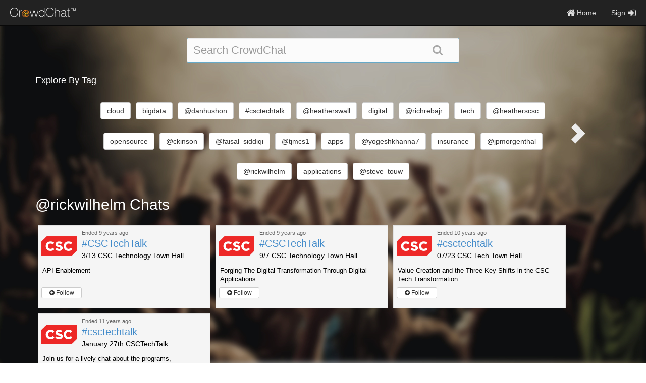

--- FILE ---
content_type: text/html; charset=utf-8
request_url: https://www.crowdchat.net/tag/%40rickwilhelm
body_size: 5035
content:
<!DOCTYPE html><html><head><meta name="viewport" content="width=device-width, initial-scale=1.0, maximum-scale=1.0, user-scalable=no"><title>@rickwilhelm Chats - CrowdChat</title><meta name="twitter:card" content="summary"><meta name="twitter:title" content="CrowdChat"><meta name="twitter:description" content="CrowdChat is one stop solution to host #hashtag chats across multiple social networks."><meta name="twitter:site" content="@CrowdChatApp"><!-- OpenGraph Meta Tags--><meta name="og:title" content="CrowdChat"><meta name="og:type" content="blog"><meta name="og:description" content="CrowdChat is one stop solution to host #hashtag chats across multiple social networks."><!-- HTML Meta Tags--><meta name="description" content="CrowdChat is one stop solution to host #hashtag chats across multiple social networks."><meta name="keywords" content="CrowdChat, chat, twitter, crowdspot, social, data"><link rel="stylesheet" href="/css/frameworks.min.css?v=1768038900000"><link rel="stylesheet" href="/css/top_bar.css?v=1768038900000"><link rel="stylesheet" href="/css/explore.css?v=1768038900000"><script src="//ajax.googleapis.com/ajax/libs/jquery/1.11.1/jquery.min.js"></script><script async src="//maxcdn.bootstrapcdn.com/bootstrap/3.3.1/js/bootstrap.min.js"> </script><script src="https://cdnjs.cloudflare.com/ajax/libs/clipboard.js/1.7.1/clipboard.min.js"></script><script async src="/js/min/list.min.js?v=1768038900000"></script></head><body><div class="modal fade" id="loginmodal" role="dialog"><div class="modal-dialog"><div class="modal-content"><div class="modal-header"><a class="close" data-dismiss="modal"><i class="fa fa-times"></i></a><h2 class="lead"><center>Welcome to CrowdChat!</center></h2></div><div class="modal-body"><div class="text-center row"><div class="col-xs-12 col-sm-5 col-sm-offset-1"><a class="btn-signup btn btn-info twitter_login" id="twitterLoginLink" target="_self" href="/auth/twitter"><i class="fa fa-twitter fa-lg"></i><b> Continue with Twitter</b></a></div><div class="col-xs-12 col-sm-5"><a class="btn-signup btn btn-primary linkedin_login" target="_self" href="/auth/linkedin"><i class="fa fa-linkedin-square fa-lg"></i><b> Continue with LinkedIn</b></a></div></div><div class="text-center row"><a class="btn-signup btn btn-primary facebook_login hide" target="_self" href="/auth/facebook"><i class="fa fa-facebook-square fa-lg"></i><b> Continue with Facebook</b></a></div></div><div class="modal-body text-center row"><b>We don't post anything without your permission!</b></div></div></div></div><div class="hide"><input id="server" type="hidden" value="https://www.crowdchat.net"><input id="alert_sign_in_fail" type="hidden" value="false"><input id="signedIn" type="hidden" value="false"></div><div class="modal fade in" id="embededModal" role="dialog"><div class="modal-dialog" id="embededModal"><div class="modal-content"><div class="modal-header"><a class="close" data-dismiss="modal"><i class="fa fa-times"></i></a><h2 class="lead"><center>Open CrowdChat</center></h2></div><div class="modal-body text-center"><h3 class="lead">Open the full conversation at CrowdChat.net</h3><a class="btn btn-primary" onclick="window.top.location.href = window.location;"><i class="fa fa-sign-in fa-lg"></i><b>View Now</b></a></div></div></div></div><div class="modal fade in" id="socialModal" role="dialog"><div class="modal-dialog"><div class="modal-content"><div class="modal-body"></div></div></div></div><div class="modal fade in" id="help_modal" role="dialog" style="height:95%;width:98%"><div class="modal-dialog" style="height:100%;"><div class="modal-content" style="height:100%;"><div class="modal-header" style="height:10%;padding:0px 20px;"><a class="close" data-dismiss="modal" onclick="clear_modal('help_modal');"><i class="fa fa-times"></i></a><h3>CrowdChat - Frequently Asked Questions</h3></div><div class="modal-body" style="height:87%"><p>Loading...</p></div></div></div></div><script src="https://cdnjs.cloudflare.com/ajax/libs/socket.io/2.1.1/socket.io.js"></script><script src="/js/templates.js?v=1768038900000"></script><script src="//cdnjs.cloudflare.com/ajax/libs/moment.js/2.8.4/moment.min.js"></script><div class="hide" id="latest"></div><div class="modal fade in" id="follow_modal" role="dialog"><div class="modal-dialog"><div class="modal-content"><div class="modal-header"><a class="close" data-dismiss="modal"><i class="fa fa-times"></i></a><h3>CrowdChat - User Timeline</h3></div><div class="modal-body"><p>Loading...</p></div></div></div></div><!-- Invite Address Book Modal--><!-- Facebook and Twitter invite modal--><div class="modal fade in" id="fullInviteModal"><div class="modal-dialog"><div class="modal-content"><div class="modal-header text-center"><a class="close" data-dismiss="modal"><i class="fa fa-times"></i></a><h5 class="lead">Invite People to #</h5></div><div class="modal-body"><h5 class="lead">1. Select Contacts</h5><ul class="nav nav-tabs" id="tabNav"><li><a href="#twitterTab" data-toggle="tab" onclick="loadContacts('twitter');">Twitter</a></li><li><a href="#facebookTab" data-toggle="tab" onclick="loadContacts('facebook');">Facebook</a></li></ul><div class="tab-content"><div class="tab-pane fade in active" id="twitterTab">Only 20 Twitter users at once. Invites uses @mention.<br><br><div id="twitterContacts" style="max-height:200px;overflow:auto">Loading Contacts...</div></div><div class="tab-pane fade" id="facebookTab">Invites will use direct message.<br><br><div id="facebookContacts" style="max-height:200px;overflow:auto"></div></div></div><div class="selectedContacts pull-right"><span id="numSelectedContacts">0</span>Contacts Selected</div><h6 class="lead">2. Compose Message</h6><div class="form-group"><label class="control-label" for="invite_textarea">Characters Remaining -<span id="inviteChars">100</span></label><textarea class="form-control" id="inviteMessage" type="text" maxlength="100" rows="2"></textarea></div><h6 class="lead">3. Send</h6><div class="send" style="text-align:center"><a class="btn btn-success" onclick="sendAllInvites();">Send Invites</a></div></div></div></div></div><!-- User Modal (Dynamically Loaded)--><div class="modal fade in" id="user_modal" role="dialog"><div class="modal-dialog"><div class="modal-content"><div class="modal-header"><a class="close" data-dismiss="modal" aria-hidden="true"><i class="fa fa-times"></i></a><h3 class="heading">Profile Summary</h3></div><div class="modal-body"><h3>Loading...</h3></div></div></div></div><!-- Message Modal--><div class="modal fade in" id="message_modal" role="dialog"><div class="modal-dialog"><div class="modal-content"><div class="modal-header"><a class="close" data-dismiss="modal" data-target="#message_modal" onclick="closeMessageModal()"><i class="fa fa-times"></i></a><h3>Send a Message</h3></div><div class="modal-body"><form class="form-horizontal"><input id="addr" type="hidden"><div class="form-group"><label class="control-label col-sm-4" for="to">To:</label><div class="col-sm-6"><label class="control-label" id="to" style="font-weight:normal"></label></div></div><div class="form-group"><label class="control-label col-sm-4 col-xs-12" for="message">Message:</label><div class="col-sm-8 col-xs-12"><textarea class="form-control" id="message" length="280" rows="4"></textarea></div></div></form></div><div class="modal-footer"><a class="btn btn-default" data-dismiss="modal" data-target="#message_modal" onclick="closeMessageModal()">Cancel</a><a class="btn btn-success" data-target="#message_modal" onclick="sendMessage()">Send</a></div></div></div></div><!-- Feedback Modal--><div class="modal fade in" id="feedbackmodal" role="dialog"><div class="modal-dialog"><div class="modal-content"><div class="modal-header"><a class="close" data-dismiss="modal"><i class="fa fa-times"></i></a><h3>Let us know how we're doing!</h3></div><div class="modal-body">We strive to react to the needs and concerns of our users as quickly as possible. Please let us know any comments or concerns you may have.<textarea class="feedback_text" id="feedback" placeholder="Create a new comment here." rows="5"></textarea></div><div class="modal-footer"><a class="btn btn-default" data-dismiss="modal">Cancel</a><a class="btn btn-success" id="send_feedback" onclick="send_feedback()">Send Feedback</a></div></div></div></div><!-- Send Twitter invite modal--><div class="modal fade in" id="pre_live_invite_modal"><div class="modal-dialog"><div class="modal-content"><div class="modal-header"><a class="close" data-dismiss="modal"><i class="fa fa-times"></i></a><h4>Invite<span class="twitter_handle"></span> to #</h4></div><div class="modal-body"><div class="form-group"><label class="control-label" for="invite_textarea">Tweet</label><textarea class="form-control" maxlength="280" rows="3"></textarea></div></div><div class="modal-footer"><a class="btn btn-success pull-right" onclick="sent_twitter_invite();">Send Twitter Invite</a></div></div></div></div><!--Upload image modal window--><div class="modal fade" id="uploadImageModal" tabindex="-1" role="dialog" aria-labelledby="uploadImageModalLabel" aria-hidden="true"><div class="modal-dialog"><div class="modal-content"><form id="uploadImageForm" enctype="multipart/form-data" action="/chat/uploadImage" method="post"><div class="modal-header text-center"><a class="close" data-dismiss="modal"><i class="icon-remove"></i></a><h5 class="lead">Upload Image</h5><p id="uploadInfo">Square images work best, Twitter Cards will resize and crop the image to fit in 120px by 120px.</p></div><div class="modal-body"><input id="uploadImageInput" type="file" name="imageFile"></div><div class="modal-footer"><span class="uploading-img" style="display:none"><i class="fa fa-spinner fa-spin fa-lg"></i></span><button class="btn btn-default" type="button" data-dismiss="modal">Close</button><button class="btn btn-success" id="uploadImage" type="submit">Upload Image</button></div></form></div></div></div><!--Upload video modal window--><div class="modal fade" id="uploadVideoModal" tabindex="-1" role="dialog" aria-labelledby="uploadVideoModalLabel" aria-hidden="true"><div class="modal-dialog"><div class="modal-content"><form id="uploadVideoForm" enctype="multipart/form-data" action="/chat/uploadVideo" method="post"><div class="modal-header text-center"><a class="close" data-dismiss="modal"><i class="icon-remove"></i></a><h5 class="lead">Upload Video</h5><p id="uploadInfo">Upload Video of size less than 100MB and in mp4 format.</p></div><div class="modal-body"><input id="uploadVideoInput" type="file" name="VideoFile"></div><div class="uploadStatus" style="display:none"><div class="progress" style="margin:10px"><div class="progress-bar progress-bar-success upProgress" role="progressbar" style="width:0%;">0%  </div></div></div><div class="modal-footer"><span class="uploading-Video" style="display:none"><i class="fa fa-spinner fa-spin fa-lg"></i></span><button class="btn btn-default" id="cancelVideo" type="button" data-dismiss="modal" style="float:left;display:none">Cancel      </button><button class="btn btn-default" type="button" data-dismiss="modal">Close</button><button class="btn btn-success" id="uploadVideo" type="submit">Upload Video</button></div></form></div></div></div><!--Share embded code modal window--><div class="modal fade" id="embedShare" role="dialog"><div class="modal-dialog"><div class="modal-content"><div class="modal-header"><a class="pull-right close" data-dismiss="modal"><i class="fa fa-times"></i></a><h5 class="lead text-center">Embed #</h5></div><div class="modal-body"><textarea class="form-control" id="embedCode"><iframe src= width="500px" height="600px"></iframe></textarea></div></div></div></div><!--Copy to clipboard modal window--><div class="modal" id="clipBoardModal" role="dialog"><div class="modal-dialog"><div class="modal-content"><div class="modal-header"><a class="pull-right close" data-dismiss="modal"><i class="fa fa-times"></i></a><h5 class="lead text-center">Copy to share this link</h5></div><div class="modal-body"><textarea class="form-control" id="chatURL"></textarea></div></div></div></div><div class="modal fade in" id="email_verification_modal" role="dialog"><div class="modal fade" id="loginmodal" role="dialog"><div class="modal-dialog"><div class="modal-content"><div class="modal-header"><a class="close" data-dismiss="modal"><i class="fa fa-times"></i></a><h2 class="lead"><center>Welcome to CrowdChat!</center></h2></div><div class="modal-body"><div class="text-center row"><div class="col-xs-12 col-sm-5 col-sm-offset-1"><a class="btn-signup btn btn-info twitter_login" id="twitterLoginLink" target="_self" href="/auth/twitter"><i class="fa fa-twitter fa-lg"></i><b> Continue with Twitter</b></a></div><div class="col-xs-12 col-sm-5"><a class="btn-signup btn btn-primary linkedin_login" target="_self" href="/auth/linkedin"><i class="fa fa-linkedin-square fa-lg"></i><b> Continue with LinkedIn</b></a></div></div><div class="text-center row"><a class="btn-signup btn btn-primary facebook_login hide" target="_self" href="/auth/facebook"><i class="fa fa-facebook-square fa-lg"></i><b> Continue with Facebook</b></a></div></div><div class="modal-body text-center row"><b>We don't post anything without your permission!</b></div></div></div></div></div><div class="modal fade in" id="change_email" role="dialog"><div class="modal fade" id="loginmodal" role="dialog"><div class="modal-dialog"><div class="modal-content"><div class="modal-header"><a class="close" data-dismiss="modal"><i class="fa fa-times"></i></a><h2 class="lead"><center>Welcome to CrowdChat!</center></h2></div><div class="modal-body"><div class="text-center row"><div class="col-xs-12 col-sm-5 col-sm-offset-1"><a class="btn-signup btn btn-info twitter_login" id="twitterLoginLink" target="_self" href="/auth/twitter"><i class="fa fa-twitter fa-lg"></i><b> Continue with Twitter</b></a></div><div class="col-xs-12 col-sm-5"><a class="btn-signup btn btn-primary linkedin_login" target="_self" href="/auth/linkedin"><i class="fa fa-linkedin-square fa-lg"></i><b> Continue with LinkedIn</b></a></div></div><div class="text-center row"><a class="btn-signup btn btn-primary facebook_login hide" target="_self" href="/auth/facebook"><i class="fa fa-facebook-square fa-lg"></i><b> Continue with Facebook</b></a></div></div><div class="modal-body text-center row"><b>We don't post anything without your permission!</b></div></div></div></div></div><div class="modal fade in" id="create_chat_user_error" role="dialog"><div class="modal fade" id="loginmodal" role="dialog"><div class="modal-dialog"><div class="modal-content"><div class="modal-header"><a class="close" data-dismiss="modal"><i class="fa fa-times"></i></a><h2 class="lead"><center>Welcome to CrowdChat!</center></h2></div><div class="modal-body"><div class="text-center row"><div class="col-xs-12 col-sm-5 col-sm-offset-1"><a class="btn-signup btn btn-info twitter_login" id="twitterLoginLink" target="_self" href="/auth/twitter"><i class="fa fa-twitter fa-lg"></i><b> Continue with Twitter</b></a></div><div class="col-xs-12 col-sm-5"><a class="btn-signup btn btn-primary linkedin_login" target="_self" href="/auth/linkedin"><i class="fa fa-linkedin-square fa-lg"></i><b> Continue with LinkedIn</b></a></div></div><div class="text-center row"><a class="btn-signup btn btn-primary facebook_login hide" target="_self" href="/auth/facebook"><i class="fa fa-facebook-square fa-lg"></i><b> Continue with Facebook</b></a></div></div><div class="modal-body text-center row"><b>We don't post anything without your permission!</b></div></div></div></div></div><div class="alert_container"><div class="alert" id="alertBox" style="display:none"><span id="alertText">There was an error.</span></div></div><div class="navbar navbar-inverse navbar-fixed-top" role="navigation"><div class="navbar-header"><button class="navbar-toggle" type="button" data-toggle="collapse" data-target=".navbar-collapse"><span class="sr-only">Toggle navigation</span><span class="icon-bar"></span><span class="icon-bar"></span><span class="icon-bar"></span></button><div class="site_title"><a class="nostyle" href="/"><img width="130px" src="/img/crowdchat_logo_trans/crowdchat_logo_trans.png"></a><span class="top_hash"></span></div></div><div class="collapse navbar-collapse" id="pageNav"><ul class="nav navbar-nav navbar-right"><li><a target="_self" href="/"><i class="fa fa-home fa-lg"></i> Home</a></li><li><a class="rightSpace" onclick="login()">Sign<i class="fa fa-sign-in fa-lg" style="padding-left:5px"></i></a></li></ul><ul class="nav navbar-nav"></ul></div></div><a id="back-to-top" target="_self" href="javascript:;" onClick="scrollToVisibility('div.container');" style="display:none"><i class="fa fa-arrow-up fa-lg"></i></a><div style="min-height:100%;margin-top:-50px;padding-top:50px"><div class="container"><div class="row srchWrpr"><div class="col-xs-12 col-sm-6 col-sm-offset-3" id="searchDiv"><form class="search-form" action="/search/" method="get"><input class="search-box form-control typeahead" name="q" type="text" placeholder="Search CrowdChat" required="required"><input type="submit" value="Search" style="height:0;width:0;position:absolute;top:-1000px"><a class="btn btn-link" onclick="submitSearchForm()"><i class="search-icon fa fa-search"></i></a></form></div></div><h4 class="heading">Explore By Tag</h4><div class="spot-tags"><div id="tagCloud" style="line-height:50px;text-align:center"><a class="arrow arrow-left" onclick="loadTags('@rickwilhelm', -1)"><span class="glyphicon glyphicon-chevron-left"></span></a><div class="tags"><span class="tag" style="margin:5px;display:inline-block;"><a class="btn btn-default" href="/tag/cloud">cloud</a></span><span class="tag" style="margin:5px;display:inline-block;"><a class="btn btn-default" href="/tag/bigdata">bigdata</a></span><span class="tag hidden-xs-inline" style="margin:5px;display:inline-block;"><a class="btn btn-default" href="/tag/%40danhushon">@danhushon</a></span><span class="tag hidden-xs-inline" style="margin:5px;display:inline-block;"><a class="btn btn-default" href="/tag/%23csctechtalk">#csctechtalk</a></span><span class="tag hidden-xs-inline" style="margin:5px;display:inline-block;"><a class="btn btn-default" href="/tag/%40heatherswall">@heatherswall</a></span><span class="tag hidden-xs-inline" style="margin:5px;display:inline-block;"><a class="btn btn-default" href="/tag/digital">digital</a></span><span class="tag hidden-xs-inline" style="margin:5px;display:inline-block;"><a class="btn btn-default" href="/tag/%40richrebajr">@richrebajr</a></span><span class="tag hidden-xs-inline" style="margin:5px;display:inline-block;"><a class="btn btn-default" href="/tag/tech">tech</a></span><span class="tag" style="margin:5px;display:inline-block;"><a class="btn btn-default" href="/tag/%40heatherscsc">@heatherscsc</a></span><span class="tag hidden-xs-inline" style="margin:5px;display:inline-block;"><a class="btn btn-default" href="/tag/opensource">opensource</a></span><span class="tag hidden-xs-inline" style="margin:5px;display:inline-block;"><a class="btn btn-default" href="/tag/%40ckinson">@ckinson</a></span><span class="tag" style="margin:5px;display:inline-block;"><a class="btn btn-default" href="/tag/%40faisal_siddiqi">@faisal_siddiqi</a></span><span class="tag" style="margin:5px;display:inline-block;"><a class="btn btn-default" href="/tag/%40tjmcs1">@tjmcs1</a></span><span class="tag hidden-xs-inline" style="margin:5px;display:inline-block;"><a class="btn btn-default" href="/tag/apps">apps</a></span><span class="tag hidden-xs-inline" style="margin:5px;display:inline-block;"><a class="btn btn-default" href="/tag/%40yogeshkhanna7">@yogeshkhanna7</a></span><span class="tag" style="margin:5px;display:inline-block;"><a class="btn btn-default" href="/tag/insurance">insurance</a></span><span class="tag hidden-xs-inline" style="margin:5px;display:inline-block;"><a class="btn btn-default" href="/tag/%40jpmorgenthal">@jpmorgenthal</a></span><span class="tag" style="margin:5px;display:inline-block;"><a class="btn btn-default" href="/tag/%40rickwilhelm">@rickwilhelm</a></span><span class="tag hidden-xs-inline" style="margin:5px;display:inline-block;"><a class="btn btn-default" href="/tag/applications">applications</a></span><span class="tag hidden-xs-inline" style="margin:5px;display:inline-block;"><a class="btn btn-default" href="/tag/%40steve_touw">@steve_touw</a></span></div><a class="arrow arrow-right" onclick="loadTags('@rickwilhelm', 1)"><span class="glyphicon glyphicon-chevron-right"></span></a></div></div><input id="chatType" type="hidden" value="@rickwilhelm"><div class="allspots"><div class="header"><h2 class="heading">@rickwilhelm Chats</h2></div><div class="spotlist" id="spotlist" style="margin-top:20px"><a class="spot well" href="/chat/c3BvdF9vYmpfMjQzNQ=="><div class="spot-detail"><div class="pull-left image-container"><div class="image"><img class="logo" src="https://crowdspotsimages.s3-us-west-2.amazonaws.com/user-content/BfwHVCHVQtGOrgvhpvhHhA.png"></div></div><div class="datetime relativeDateFormat" id="spot_obj_2435_datetime" data-period="definite" data-start="1489406400000" data-end="1489411200000"></div><span class="hashtag">#CSCTechTalk</span><span class="title">3/13 CSC Technology Town Hall</span></div><div class="desc">API Enablement</div><div class="pull-left"><button class="unfollowChat btn btn-xs btn-primary hide" style="width:80px;text-align:center" onclick="return followReq(&quot;unfollow_chat&quot;, this)">Following</button><button class="followChat btn btn-xs btn-default" style="width:80px;text-align:center" onclick="return followReq(&quot;follow_chat&quot;, this)"><i class="fa fa-plus-circle"></i> Follow</button></div></a><a class="spot well" href="/chat/c3BvdF9vYmpfMjIzNA=="><div class="spot-detail"><div class="pull-left image-container"><div class="image"><img class="logo" src="https://crowdspotsimages.s3-us-west-2.amazonaws.com/user-content/BfwHVCHVQtGOrgvhpvhHhA.png"></div></div><div class="datetime relativeDateFormat" id="spot_obj_2234_datetime" data-period="definite" data-start="1473260400000" data-end="1473264900000"></div><span class="hashtag">#CSCTechTalk</span><span class="title">9/7 CSC Technology Town Hall</span></div><div class="desc">Forging The Digital Transformation Through Digital Applications</div><div class="pull-left"><button class="unfollowChat btn btn-xs btn-primary hide" style="width:80px;text-align:center" onclick="return followReq(&quot;unfollow_chat&quot;, this)">Following</button><button class="followChat btn btn-xs btn-default" style="width:80px;text-align:center" onclick="return followReq(&quot;follow_chat&quot;, this)"><i class="fa fa-plus-circle"></i> Follow</button></div></a><a class="spot well" href="/chat/c3BvdF9vYmpfMTQ5MQ=="><div class="spot-detail"><div class="pull-left image-container"><div class="image"><img class="logo" src="https://crowdspotsimages.s3-us-west-2.amazonaws.com/user-content/BfwHVCHVQtGOrgvhpvhHhA.png"></div></div><div class="datetime relativeDateFormat" id="spot_obj_1491_datetime" data-period="definite" data-start="1437652800000" data-end="1437656400000"></div><span class="hashtag">#csctechtalk</span><span class="title">07/23 CSC Tech Town Hall</span></div><div class="desc">Value Creation and the Three Key Shifts in the CSC Tech Transformation</div><div class="pull-left"><button class="unfollowChat btn btn-xs btn-primary hide" style="width:80px;text-align:center" onclick="return followReq(&quot;unfollow_chat&quot;, this)">Following</button><button class="followChat btn btn-xs btn-default" style="width:80px;text-align:center" onclick="return followReq(&quot;follow_chat&quot;, this)"><i class="fa fa-plus-circle"></i> Follow</button></div></a><a class="spot well" href="/chat/c3BvdF9vYmpfOTEw"><div class="spot-detail"><div class="pull-left image-container"><div class="image"><img class="logo" src="https://crowdspotsimages.s3-us-west-2.amazonaws.com/user-content/SlfimpuOSMOZsdUBvWWTuw.png"></div></div><div class="datetime relativeDateFormat" id="spot_obj_910_datetime" data-period="definite" data-start="1422392400000" data-end="1422396000000"></div><span class="hashtag">#csctechtalk</span><span class="title">January 27th CSCTechTalk</span></div><div class="desc">Join us for a lively chat about the programs, workstreams &amp; threads in the ...</div><div class="pull-left"><button class="unfollowChat btn btn-xs btn-primary hide" style="width:80px;text-align:center" onclick="return followReq(&quot;unfollow_chat&quot;, this)">Following</button><button class="followChat btn btn-xs btn-default" style="width:80px;text-align:center" onclick="return followReq(&quot;follow_chat&quot;, this)"><i class="fa fa-plus-circle"></i> Follow</button></div></a></div><div class="text-center"><a class="btn btn-default" href="/chats/explore"><i class="fa fa-long-arrow-left fa-lg"></i> Back</a></div></div></div></div><div class="footer" style="width:100%;padding-bottom:5px;padding-top:3px;background-color:#222;margin-bottom:0px;"><div class="container footer text-center"><a href="/about/index.html">About</a><a href="/about/index.html#work">Users</a><a href="http://platform.crowdchat.net/">Platform</a><a href="/about/index.html#about">Team</a><a href="http://blog.crowdchat.net/">Blog</a><a href="http://engineering.crowdchat.net">Engineering</a><a href="/about/jobs">Jobs</a><a href="/privacy.html">Privacy Policy</a><a href="https://www.facebook.com/crowdchatapp"><i class="fa fa-facebook"></i></a><a href="https://twitter.com/CrowdChatApp"><i class="fa fa-twitter"></i></a></div></div><div class="modal fade in" id="edit_spot_modal" role="dialog"><div class="modal-dialog"><div class="modal-content"><div class="modal-body"><a class="close" data-dismiss="modal" style="position:fixed;right:20px"><i class="fa fa-times"></i></a><iframe id="spot_edit" name="createIFrame" style="height:100%; width:100%;" frameborder="0"></iframe></div></div></div></div></body></html>